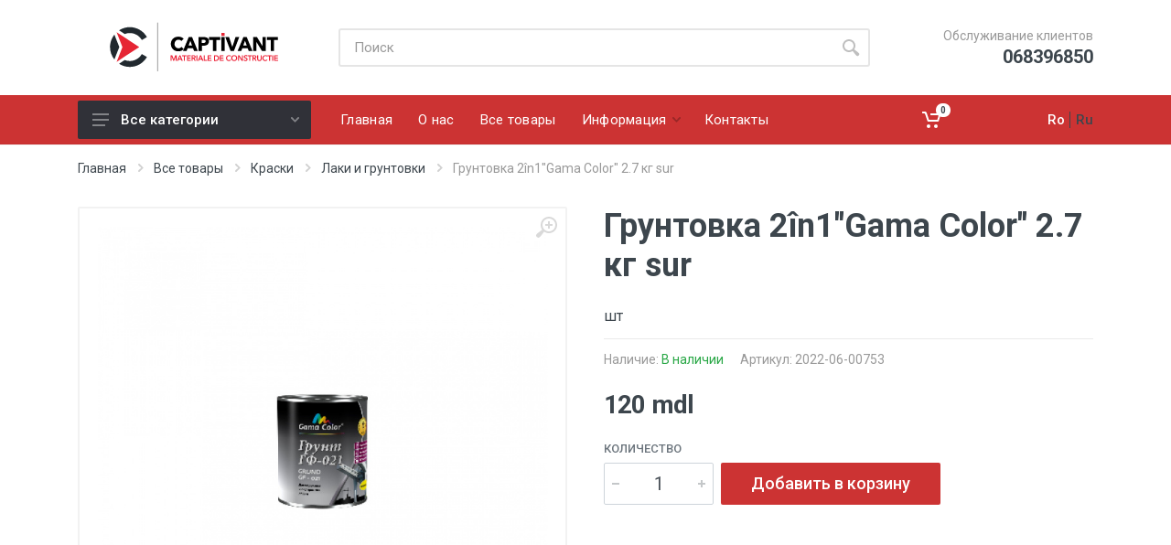

--- FILE ---
content_type: text/html; charset=UTF-8
request_url: https://captivant.md/kategorii/kraski/laki-i-gruntovki/gruntovka-2in1gama-color-27-kg-sur.html
body_size: 8373
content:
<!DOCTYPE html>
<html lang="ru">
<head>
    <meta charset="UTF-8">
    <title>Грунтовка 2în1"Gama Color" 2.7 кг sur</title>
    <base href="https://captivant.md/" >
    <meta name="viewport" content="width=device-width, initial-scale=1">
    <meta http-equiv="X-UA-Compatible" content="IE=edge">
    <meta name="format-detection" content="telephone=no">
    <link rel="icon" type="image/png" href="/favicon.ico">
    <link rel=""apple-touch-icon"" sizes=""180x180"" href=""/apple-touch-icon.png"">
    <link rel=""icon"" type=""image/png"" sizes=""32x32"" href=""/favicon-32x32.png"">
    <link rel=""icon"" type=""image/png"" sizes=""16x16"" href=""/favicon-16x16.png"">
    <link rel=""manifest"" href=""/site.webmanifest"">
    <link rel=""mask-icon"" href=""/safari-pinned-tab.svg"" color=""#d91d1d"">
    <meta name=""msapplication-TileColor"" content=""#ffffff"">
    <meta name=""theme-color"" content=""#ffffff"">
    <link rel="stylesheet" href="https://fonts.googleapis.com/css?family=Roboto:400,400i,500,500i,700,700i">
    <link rel="stylesheet" href="/assets/template/vendor/bootstrap/css/bootstrap.min.css">
    <link rel="stylesheet" href="/assets/template/vendor/owl-carousel/assets/owl.carousel.min.css">
    <link rel="stylesheet" href="/assets/template/vendor/photoswipe/photoswipe.css">
    <link rel="stylesheet" href="/assets/template/vendor/photoswipe/default-skin/default-skin.css">
    <link rel="stylesheet" href="/assets/template/vendor/select2/css/select2.min.css">
    <link rel="stylesheet" href="/assets/template/css/style.ltr.css">
    <link rel="stylesheet" href="/assets/template/vendor/fontawesome/css/all.min.css">
    <link rel="stylesheet" href="/assets/template/fonts/stroyka/stroyka.css">
    <link rel="stylesheet" href="/assets/template/css/custom.css?v=010620221226">
<link rel="stylesheet" href="/assets/components/minishop2/css/web/default.css?v=57fe2bbf03" type="text/css" />
<link rel="stylesheet" href="/assets/components/minishop2/css/web/lib/jquery.jgrowl.min.css" type="text/css" />
<script>miniShop2Config = {"close_all_message":"ms2_message_close_all","cssUrl":"\/assets\/components\/minishop2\/css\/web\/","jsUrl":"\/assets\/components\/minishop2\/js\/web\/","actionUrl":"\/assets\/components\/minishop2\/action.php","ctx":"web","price_format":[2,"."," "],"price_format_no_zeros":true,"weight_format":[3,"."," "],"weight_format_no_zeros":true};</script>
<link rel="stylesheet" href="/assets/components/msearch2/css/web/default.css" type="text/css" />

	<script type="text/javascript">
		if (typeof mse2Config == "undefined") {mse2Config = {"cssUrl":"\/assets\/components\/msearch2\/css\/web\/","jsUrl":"\/assets\/components\/msearch2\/js\/web\/","actionUrl":"\/assets\/components\/msearch2\/action.php"};}
		if (typeof mse2FormConfig == "undefined") {mse2FormConfig = {};}
		mse2FormConfig["48af44df2d62cba5365fe5df8a373a026eb040be"] = {"autocomplete":"results","queryVar":"query","minQuery":3,"pageId":7};
	</script>
</head>

<body>

<div class="site">

    <!-- mobile site__header -->
<header class="site__header d-lg-none">
    <!-- data-sticky-mode - one of [pullToShow, alwaysOnTop] -->
    <div class="mobile-header mobile-header--sticky" data-sticky-mode="pullToShow">
        <div class="mobile-header__panel">
            <div class="container">
                <div class="mobile-header__body">
                    <button class="mobile-header__menu-button">
                        <svg width="18px" height="14px">
                            <use xlink:href="/assets/template/images/sprite.svg#menu-18x14"></use>
                        </svg>
                    </button>
                    <a class="mobile-header__logo" href="https://captivant.md/">
                        <!-- mobile-logo -->
                        <img src="/assets/template/images/logo-w.svg" />
                        <!-- mobile-logo / end -->
                    </a>
                    <div class="search search--location--mobile-header mobile-header__search">
                        <div class="search__body">
                            <form data-key="48af44df2d62cba5365fe5df8a373a026eb040be" class="search__form msearch2" action="rezultaty-poiska.html" id="mse2_form" method="post">
    <input class="search__input" name="query" placeholder="Поиск" aria-label="Site search" type="text" autocomplete="off">
    <button class="search__button search__button--type--submit" type="submit">
        <svg width="20px" height="20px">
            <use xlink:href="/assets/template/images/sprite.svg#search-20"></use>
        </svg>
    </button>
    <div class="search__border"></div>
</form>                            <div class="search__suggestions suggestions suggestions--location--mobile-header"></div>
                        </div>
                    </div>
                    <div class="mobile-header__indicators">
                        <div class="indicator indicator--mobile-search indicator--mobile d-md-none">
                            <button class="indicator__button">
                                    <span class="indicator__area">
                                        <svg width="20px" height="20px">
                                            <use xlink:href="/assets/template/images/sprite.svg#search-20"></use>
                                        </svg>
                                    </span>
                            </button>
                        </div>
                        <div class="indicator indicator--mobile">
                            <a href="korzina.html" class="indicator__button msMiniCart">
    <span class="indicator__area">
        <svg width="20px" height="20px">
            <use xlink:href="/assets/template/images/sprite.svg#cart-20"></use>
        </svg>
        <span class="indicator__value ms2_total_count">0</span>
    </span>
</a>                        </div>
                    </div>
                </div>
            </div>
        </div>
    </div>
</header>
<!-- mobile site__header / end -->
<!-- desktop site__header -->
<header class="site__header d-lg-block d-none">
    <div class="site-header">
        <div class="site-header__middle container">
            <div class="site-header__logo">
                <a href="https://captivant.md/">
                    <!-- logo -->
                    <img src="/assets/template/images/logo.svg" />
                    <!-- logo / end -->
                </a>
            </div>
            <div class="site-header__search">
                <div class="search search--location--header ">
                    <div class="search__body">
                        <form data-key="48af44df2d62cba5365fe5df8a373a026eb040be" class="search__form msearch2" action="rezultaty-poiska.html" id="mse2_form" method="post">
    <input class="search__input" name="query" placeholder="Поиск" aria-label="Site search" type="text" autocomplete="off">
    <button class="search__button search__button--type--submit" type="submit">
        <svg width="20px" height="20px">
            <use xlink:href="/assets/template/images/sprite.svg#search-20"></use>
        </svg>
    </button>
    <div class="search__border"></div>
</form>                        <div class="search__suggestions suggestions suggestions--location--header"></div>
                    </div>
                </div>
            </div>
            <div class="site-header__phone">
                <div class="site-header__phone-title">Обслуживание клиентов</div>
                <div class="site-header__phone-number"><a href="tel:068396850">068396850</a></div>
            </div>
        </div>
        <div class="site-header__nav-panel">
            <!-- data-sticky-mode - one of [pullToShow, alwaysOnTop] -->
            <div class="nav-panel nav-panel--sticky" data-sticky-mode="pullToShow">
                <div class="nav-panel__container container">
                    <div class="nav-panel__row">
                        <div class="nav-panel__departments">
                            <!-- .departments -->
                            <div class="departments " data-departments-fixed-by="">
                                <div class="departments__body">
                                    <div class="departments__links-wrapper">
                                        <div class="departments__submenus-container"></div>
                                        <ul class="departments__links">

                                                                                        
                                                <li class="departments__item">
                                                    <a class="departments__item-link" href="kategorii/stroymaterialy/">
                                                        Стройматериалы                                                        <svg class="departments__item-arrow" width="6px" height="9px">
                                                            <use xlink:href="/assets/template/images/sprite.svg#arrow-rounded-right-6x9"></use>
                                                        </svg>
                                                    </a>
                                                    <div class="departments__submenu departments__submenu--type--megamenu departments__submenu--size--sm">
                                                        <!-- .megamenu -->
                                                        <div class="megamenu  megamenu--departments ">
                                                            <div class="megamenu__body">
                                                                <div class="row">
                                                                    <div class="col-12">
                                                                        <ul class="megamenu__links megamenu__links--level--0">
                                                                            <li class="megamenu__item  megamenu__item--with-submenu ">
                                                                                <a href="kategorii/stroymaterialy/">Стройматериалы</a>
                                                                                <ul class="megamenu__links megamenu__links--level--1">
                                                                                                                                                                            <li class="megamenu__item"><a href="kategorii/stroymaterialy/kirpich-brikston/">Кирпич Brikston</a></li>
                                                                                                                                                                            <li class="megamenu__item"><a href="kategorii/stroymaterialy/bloki-bca/">Блоки BCA</a></li>
                                                                                                                                                                            <li class="megamenu__item"><a href="kategorii/stroymaterialy/kirpichi/">Кирпичи</a></li>
                                                                                                                                                                            <li class="megamenu__item"><a href="kategorii/stroymaterialy/fortan/">Фортан</a></li>
                                                                                                                                                                            <li class="megamenu__item"><a href="kategorii/stroymaterialy/cuie-pentru-constructii-12mm20mm.html">Cuie pentru construcții 1,2mm*20mm</a></li>
                                                                                                                                                                    </ul>
                                                                            </li>
                                                                        </ul>
                                                                    </div>
                                                                </div>
                                                            </div>
                                                        </div>
                                                        <!-- .megamenu / end -->
                                                    </div>
                                                </li>

                                            
                                                <li class="departments__item">
                                                    <a class="departments__item-link" href="kategorii/drevesnye-izdeliya/">
                                                        Древесные изделия                                                        <svg class="departments__item-arrow" width="6px" height="9px">
                                                            <use xlink:href="/assets/template/images/sprite.svg#arrow-rounded-right-6x9"></use>
                                                        </svg>
                                                    </a>
                                                    <div class="departments__submenu departments__submenu--type--megamenu departments__submenu--size--sm">
                                                        <!-- .megamenu -->
                                                        <div class="megamenu  megamenu--departments ">
                                                            <div class="megamenu__body">
                                                                <div class="row">
                                                                    <div class="col-12">
                                                                        <ul class="megamenu__links megamenu__links--level--0">
                                                                            <li class="megamenu__item  megamenu__item--with-submenu ">
                                                                                <a href="kategorii/drevesnye-izdeliya/">Древесные изделия</a>
                                                                                <ul class="megamenu__links megamenu__links--level--1">
                                                                                                                                                                            <li class="megamenu__item"><a href="kategorii/drevesnye-izdeliya/fanera-laminirovannaya/">Фанера ламинированная</a></li>
                                                                                                                                                                            <li class="megamenu__item"><a href="kategorii/drevesnye-izdeliya/fanera-kleennaya/">Фанера клеенная</a></li>
                                                                                                                                                                            <li class="megamenu__item"><a href="kategorii/drevesnye-izdeliya/dvp-dsp/">ДВП, ДСП</a></li>
                                                                                                                                                                            <li class="megamenu__item"><a href="kategorii/drevesnye-izdeliya/osb/">OSB</a></li>
                                                                                                                                                                            <li class="megamenu__item"><a href="kategorii/drevesnye-izdeliya/fanera-4mm-iiiv-15251525.html">Фанера 4мм II/IV 1525*1525</a></li>
                                                                                                                                                                            <li class="megamenu__item"><a href="kategorii/drevesnye-izdeliya/fanera-4mm-iviv-15251525.html">Фанера 4мм IV/IV 1525*1525</a></li>
                                                                                                                                                                            <li class="megamenu__item"><a href="kategorii/drevesnye-izdeliya/fanera-65mm-iiiv-15251525.html">Фанера 6,5мм II/IV 1525*1525</a></li>
                                                                                                                                                                            <li class="megamenu__item"><a href="kategorii/drevesnye-izdeliya/fanera-65mm-iviv-15251525.html">Фанера 6,5мм IV/IV 1525*1525</a></li>
                                                                                                                                                                            <li class="megamenu__item"><a href="kategorii/drevesnye-izdeliya/fanera-8mm-iiiv-15251525.html">Фанера 8мм II/IV 1525*1525</a></li>
                                                                                                                                                                            <li class="megamenu__item"><a href="kategorii/drevesnye-izdeliya/fanera-8mm-iviv-15251525.html">Фанера 8мм IV/IV 1525*1525</a></li>
                                                                                                                                                                            <li class="megamenu__item"><a href="kategorii/drevesnye-izdeliya/fanera-10mm-iiiv-15251525.html">Фанера 10мм II/IV 1525*1525</a></li>
                                                                                                                                                                            <li class="megamenu__item"><a href="kategorii/drevesnye-izdeliya/fanera-10mm-iviv-15251525.html">Фанера 10мм IV/IV 1525*1525</a></li>
                                                                                                                                                                            <li class="megamenu__item"><a href="kategorii/drevesnye-izdeliya/fanera-12mm-iiiiv-15251525.html">Фанера 12мм III/IV 1525*1525</a></li>
                                                                                                                                                                            <li class="megamenu__item"><a href="kategorii/drevesnye-izdeliya/fanera-15mm-iiiiv-15251525.html">Фанера 15мм III/IV 1525*1525</a></li>
                                                                                                                                                                            <li class="megamenu__item"><a href="kategorii/drevesnye-izdeliya/fanera-18mm-iiiiv-15251525.html">Фанера 18мм III/IV 1525*1525</a></li>
                                                                                                                                                                            <li class="megamenu__item"><a href="kategorii/drevesnye-izdeliya/fanera-21mm-iiiiv-15251525.html">Фанера 21мм III/IV 1525*1525</a></li>
                                                                                                                                                                    </ul>
                                                                            </li>
                                                                        </ul>
                                                                    </div>
                                                                </div>
                                                            </div>
                                                        </div>
                                                        <!-- .megamenu / end -->
                                                    </div>
                                                </li>

                                            
                                                <li class="departments__item">
                                                    <a class="departments__item-link" href="kategorii/gipsokarton/">
                                                        Гипсокартон                                                        <svg class="departments__item-arrow" width="6px" height="9px">
                                                            <use xlink:href="/assets/template/images/sprite.svg#arrow-rounded-right-6x9"></use>
                                                        </svg>
                                                    </a>
                                                    <div class="departments__submenu departments__submenu--type--megamenu departments__submenu--size--sm">
                                                        <!-- .megamenu -->
                                                        <div class="megamenu  megamenu--departments ">
                                                            <div class="megamenu__body">
                                                                <div class="row">
                                                                    <div class="col-12">
                                                                        <ul class="megamenu__links megamenu__links--level--0">
                                                                            <li class="megamenu__item  megamenu__item--with-submenu ">
                                                                                <a href="kategorii/gipsokarton/">Гипсокартон</a>
                                                                                <ul class="megamenu__links megamenu__links--level--1">
                                                                                                                                                                            <li class="megamenu__item"><a href="kategorii/gipsokarton/gipsokarton-i-profili/">Гипсокартон и профили</a></li>
                                                                                                                                                                    </ul>
                                                                            </li>
                                                                        </ul>
                                                                    </div>
                                                                </div>
                                                            </div>
                                                        </div>
                                                        <!-- .megamenu / end -->
                                                    </div>
                                                </li>

                                            
                                                <li class="departments__item">
                                                    <a class="departments__item-link" href="kategorii/izolyatsionnye-materialy/">
                                                        Изоляционные материалы                                                        <svg class="departments__item-arrow" width="6px" height="9px">
                                                            <use xlink:href="/assets/template/images/sprite.svg#arrow-rounded-right-6x9"></use>
                                                        </svg>
                                                    </a>
                                                    <div class="departments__submenu departments__submenu--type--megamenu departments__submenu--size--sm">
                                                        <!-- .megamenu -->
                                                        <div class="megamenu  megamenu--departments ">
                                                            <div class="megamenu__body">
                                                                <div class="row">
                                                                    <div class="col-12">
                                                                        <ul class="megamenu__links megamenu__links--level--0">
                                                                            <li class="megamenu__item  megamenu__item--with-submenu ">
                                                                                <a href="kategorii/izolyatsionnye-materialy/">Изоляционные материалы</a>
                                                                                <ul class="megamenu__links megamenu__links--level--1">
                                                                                                                                                                            <li class="megamenu__item"><a href="kategorii/izolyatsionnye-materialy/mineralnaya-vata/">Минеральная вата</a></li>
                                                                                                                                                                            <li class="megamenu__item"><a href="kategorii/izolyatsionnye-materialy/dyubelya-dlya-termoizolyatsii/">Дюбеля для термоизоляции</a></li>
                                                                                                                                                                            <li class="megamenu__item"><a href="kategorii/izolyatsionnye-materialy/izolyatsionnye-plenki-i-membrany/">Изоляционные плёнки и мембраны</a></li>
                                                                                                                                                                            <li class="megamenu__item"><a href="kategorii/izolyatsionnye-materialy/linokrom-i-ruberoid/">Линокром и Рубероид</a></li>
                                                                                                                                                                            <li class="megamenu__item"><a href="kategorii/izolyatsionnye-materialy/plenka-polietilenovaya/">Плёнка полиэтиленовая</a></li>
                                                                                                                                                                    </ul>
                                                                            </li>
                                                                        </ul>
                                                                    </div>
                                                                </div>
                                                            </div>
                                                        </div>
                                                        <!-- .megamenu / end -->
                                                    </div>
                                                </li>

                                            
                                                <li class="departments__item">
                                                    <a class="departments__item-link" href="kategorii/krepezhnye-elementy/">
                                                        Крепёжные элементы                                                        <svg class="departments__item-arrow" width="6px" height="9px">
                                                            <use xlink:href="/assets/template/images/sprite.svg#arrow-rounded-right-6x9"></use>
                                                        </svg>
                                                    </a>
                                                    <div class="departments__submenu departments__submenu--type--megamenu departments__submenu--size--sm">
                                                        <!-- .megamenu -->
                                                        <div class="megamenu  megamenu--departments ">
                                                            <div class="megamenu__body">
                                                                <div class="row">
                                                                    <div class="col-12">
                                                                        <ul class="megamenu__links megamenu__links--level--0">
                                                                            <li class="megamenu__item  megamenu__item--with-submenu ">
                                                                                <a href="kategorii/krepezhnye-elementy/">Крепёжные элементы</a>
                                                                                <ul class="megamenu__links megamenu__links--level--1">
                                                                                                                                                                            <li class="megamenu__item"><a href="kategorii/krepezhnye-elementy/gvozdi/">Гвозди</a></li>
                                                                                                                                                                            <li class="megamenu__item"><a href="kategorii/krepezhnye-elementy/dyubel/">Дюбель</a></li>
                                                                                                                                                                            <li class="megamenu__item"><a href="kategorii/krepezhnye-elementy/shurupy-samorezy-sverla/">Шурупы, саморезы, свёрла</a></li>
                                                                                                                                                                            <li class="megamenu__item"><a href="kategorii/krepezhnye-elementy/provoloka/">Проволока</a></li>
                                                                                                                                                                            <li class="megamenu__item"><a href="kategorii/krepezhnye-elementy/setka/">Сетка</a></li>
                                                                                                                                                                    </ul>
                                                                            </li>
                                                                        </ul>
                                                                    </div>
                                                                </div>
                                                            </div>
                                                        </div>
                                                        <!-- .megamenu / end -->
                                                    </div>
                                                </li>

                                            
                                                <li class="departments__item">
                                                    <a class="departments__item-link" href="kategorii/svarochnye-elementy-i-diski/">
                                                        Сварочные элементы и диски                                                        <svg class="departments__item-arrow" width="6px" height="9px">
                                                            <use xlink:href="/assets/template/images/sprite.svg#arrow-rounded-right-6x9"></use>
                                                        </svg>
                                                    </a>
                                                    <div class="departments__submenu departments__submenu--type--megamenu departments__submenu--size--sm">
                                                        <!-- .megamenu -->
                                                        <div class="megamenu  megamenu--departments ">
                                                            <div class="megamenu__body">
                                                                <div class="row">
                                                                    <div class="col-12">
                                                                        <ul class="megamenu__links megamenu__links--level--0">
                                                                            <li class="megamenu__item  megamenu__item--with-submenu ">
                                                                                <a href="kategorii/svarochnye-elementy-i-diski/">Сварочные элементы и диски</a>
                                                                                <ul class="megamenu__links megamenu__links--level--1">
                                                                                                                                                                            <li class="megamenu__item"><a href="kategorii/svarochnye-elementy-i-diski/elektrody/">Электроды</a></li>
                                                                                                                                                                            <li class="megamenu__item"><a href="kategorii/svarochnye-elementy-i-diski/svarochnaya-provoloka/">Сварочная проволока</a></li>
                                                                                                                                                                            <li class="megamenu__item"><a href="kategorii/svarochnye-elementy-i-diski/disk-i-nazhdachka/">Диск и наждачка</a></li>
                                                                                                                                                                    </ul>
                                                                            </li>
                                                                        </ul>
                                                                    </div>
                                                                </div>
                                                            </div>
                                                        </div>
                                                        <!-- .megamenu / end -->
                                                    </div>
                                                </li>

                                            
                                                <li class="departments__item">
                                                    <a class="departments__item-link" href="kategorii/hoz-tovary-i-spets-odezhda/">
                                                        Хоз товары и спец одежда                                                        <svg class="departments__item-arrow" width="6px" height="9px">
                                                            <use xlink:href="/assets/template/images/sprite.svg#arrow-rounded-right-6x9"></use>
                                                        </svg>
                                                    </a>
                                                    <div class="departments__submenu departments__submenu--type--megamenu departments__submenu--size--sm">
                                                        <!-- .megamenu -->
                                                        <div class="megamenu  megamenu--departments ">
                                                            <div class="megamenu__body">
                                                                <div class="row">
                                                                    <div class="col-12">
                                                                        <ul class="megamenu__links megamenu__links--level--0">
                                                                            <li class="megamenu__item  megamenu__item--with-submenu ">
                                                                                <a href="kategorii/hoz-tovary-i-spets-odezhda/">Хоз товары и спец одежда</a>
                                                                                <ul class="megamenu__links megamenu__links--level--1">
                                                                                                                                                                            <li class="megamenu__item"><a href="kategorii/hoz-tovary-i-spets-odezhda/vedra-i-tazy/">Вёдра и тазы</a></li>
                                                                                                                                                                            <li class="megamenu__item"><a href="kategorii/hoz-tovary-i-spets-odezhda/lopaty-i-cherenki/">Лопаты и черенки</a></li>
                                                                                                                                                                            <li class="megamenu__item"><a href="kategorii/hoz-tovary-i-spets-odezhda/ekipirovka/">Экипировка</a></li>
                                                                                                                                                                            <li class="megamenu__item"><a href="kategorii/hoz-tovary-i-spets-odezhda/tachki-i-betonomeshalki/">Тачки и бетономешалки</a></li>
                                                                                                                                                                            <li class="megamenu__item"><a href="kategorii/hoz-tovary-i-spets-odezhda/lestnitsy/">Лестницы</a></li>
                                                                                                                                                                            <li class="megamenu__item"><a href="kategorii/hoz-tovary-i-spets-odezhda/drugoe/">Другое</a></li>
                                                                                                                                                                    </ul>
                                                                            </li>
                                                                        </ul>
                                                                    </div>
                                                                </div>
                                                            </div>
                                                        </div>
                                                        <!-- .megamenu / end -->
                                                    </div>
                                                </li>

                                            
                                                <li class="departments__item">
                                                    <a class="departments__item-link" href="kategorii/otdelochnye-materialy/">
                                                        Отделочные материалы                                                        <svg class="departments__item-arrow" width="6px" height="9px">
                                                            <use xlink:href="/assets/template/images/sprite.svg#arrow-rounded-right-6x9"></use>
                                                        </svg>
                                                    </a>
                                                    <div class="departments__submenu departments__submenu--type--megamenu departments__submenu--size--sm">
                                                        <!-- .megamenu -->
                                                        <div class="megamenu  megamenu--departments ">
                                                            <div class="megamenu__body">
                                                                <div class="row">
                                                                    <div class="col-12">
                                                                        <ul class="megamenu__links megamenu__links--level--0">
                                                                            <li class="megamenu__item  megamenu__item--with-submenu ">
                                                                                <a href="kategorii/otdelochnye-materialy/">Отделочные материалы</a>
                                                                                <ul class="megamenu__links megamenu__links--level--1">
                                                                                                                                                                            <li class="megamenu__item"><a href="kategorii/otdelochnye-materialy/gipsokarton/">Гипсокартон</a></li>
                                                                                                                                                                            <li class="megamenu__item"><a href="kategorii/otdelochnye-materialy/suhie-smesi/">Сухие смеси</a></li>
                                                                                                                                                                            <li class="megamenu__item"><a href="kategorii/otdelochnye-materialy/shtukaturki/">Штукатурки</a></li>
                                                                                                                                                                            <li class="megamenu__item"><a href="kategorii/otdelochnye-materialy/gruntovki/">Грунтовки</a></li>
                                                                                                                                                                            <li class="megamenu__item"><a href="kategorii/otdelochnye-materialy/kley/">Клей</a></li>
                                                                                                                                                                            <li class="megamenu__item"><a href="kategorii/otdelochnye-materialy/malyarnaya-setka/">Малярная сетка</a></li>
                                                                                                                                                                    </ul>
                                                                            </li>
                                                                        </ul>
                                                                    </div>
                                                                </div>
                                                            </div>
                                                        </div>
                                                        <!-- .megamenu / end -->
                                                    </div>
                                                </li>

                                            
                                                <li class="departments__item">
                                                    <a class="departments__item-link" href="kategorii/instrumenty/">
                                                        Инструменты                                                        <svg class="departments__item-arrow" width="6px" height="9px">
                                                            <use xlink:href="/assets/template/images/sprite.svg#arrow-rounded-right-6x9"></use>
                                                        </svg>
                                                    </a>
                                                    <div class="departments__submenu departments__submenu--type--megamenu departments__submenu--size--sm">
                                                        <!-- .megamenu -->
                                                        <div class="megamenu  megamenu--departments ">
                                                            <div class="megamenu__body">
                                                                <div class="row">
                                                                    <div class="col-12">
                                                                        <ul class="megamenu__links megamenu__links--level--0">
                                                                            <li class="megamenu__item  megamenu__item--with-submenu ">
                                                                                <a href="kategorii/instrumenty/">Инструменты</a>
                                                                                <ul class="megamenu__links megamenu__links--level--1">
                                                                                                                                                                            <li class="megamenu__item"><a href="kategorii/instrumenty/izmeritelnye-instrumenty/">Измерительные инструменты</a></li>
                                                                                                                                                                            <li class="megamenu__item"><a href="kategorii/instrumenty/malyarnyy-instrument/">Малярный инструмент</a></li>
                                                                                                                                                                            <li class="megamenu__item"><a href="kategorii/instrumenty/molotki-i-pily/">Молотки и пилы</a></li>
                                                                                                                                                                            <li class="megamenu__item"><a href="kategorii/instrumenty/stroitelnyy-instrument/">Строительный инструмент</a></li>
                                                                                                                                                                            <li class="megamenu__item"><a href="kategorii/instrumenty/rashodnye-materialy/">Расходные материалы</a></li>
                                                                                                                                                                    </ul>
                                                                            </li>
                                                                        </ul>
                                                                    </div>
                                                                </div>
                                                            </div>
                                                        </div>
                                                        <!-- .megamenu / end -->
                                                    </div>
                                                </li>

                                            
                                                <li class="departments__item">
                                                    <a class="departments__item-link" href="kategorii/kraski/">
                                                        Краски                                                        <svg class="departments__item-arrow" width="6px" height="9px">
                                                            <use xlink:href="/assets/template/images/sprite.svg#arrow-rounded-right-6x9"></use>
                                                        </svg>
                                                    </a>
                                                    <div class="departments__submenu departments__submenu--type--megamenu departments__submenu--size--sm">
                                                        <!-- .megamenu -->
                                                        <div class="megamenu  megamenu--departments ">
                                                            <div class="megamenu__body">
                                                                <div class="row">
                                                                    <div class="col-12">
                                                                        <ul class="megamenu__links megamenu__links--level--0">
                                                                            <li class="megamenu__item  megamenu__item--with-submenu ">
                                                                                <a href="kategorii/kraski/">Краски</a>
                                                                                <ul class="megamenu__links megamenu__links--level--1">
                                                                                                                                                                            <li class="megamenu__item"><a href="kategorii/kraski/laki-i-gruntovki/">Лаки и грунтовки</a></li>
                                                                                                                                                                            <li class="megamenu__item"><a href="kategorii/kraski/nezamerzayka/">Незамерзайка</a></li>
                                                                                                                                                                            <li class="megamenu__item"><a href="kategorii/kraski/raspylitel-dlya-kraski/">Распылитель для краски</a></li>
                                                                                                                                                                    </ul>
                                                                            </li>
                                                                        </ul>
                                                                    </div>
                                                                </div>
                                                            </div>
                                                        </div>
                                                        <!-- .megamenu / end -->
                                                    </div>
                                                </li>

                                            
                                                <li class="departments__item">
                                                    <a class="departments__item-link" href="kategorii/placa-de-sticla-de-magneziu-sml-2500mm1200mm10mm.html">
                                                        Стекломагневый лист 2500mm*1200mm*10mm                                                        <svg class="departments__item-arrow" width="6px" height="9px">
                                                            <use xlink:href="/assets/template/images/sprite.svg#arrow-rounded-right-6x9"></use>
                                                        </svg>
                                                    </a>
                                                    <div class="departments__submenu departments__submenu--type--megamenu departments__submenu--size--sm">
                                                        <!-- .megamenu -->
                                                        <div class="megamenu  megamenu--departments ">
                                                            <div class="megamenu__body">
                                                                <div class="row">
                                                                    <div class="col-12">
                                                                        <ul class="megamenu__links megamenu__links--level--0">
                                                                            <li class="megamenu__item  megamenu__item--with-submenu ">
                                                                                <a href="kategorii/placa-de-sticla-de-magneziu-sml-2500mm1200mm10mm.html">Стекломагневый лист 2500mm*1200mm*10mm</a>
                                                                                <ul class="megamenu__links megamenu__links--level--1">
                                                                                                                                                                    </ul>
                                                                            </li>
                                                                        </ul>
                                                                    </div>
                                                                </div>
                                                            </div>
                                                        </div>
                                                        <!-- .megamenu / end -->
                                                    </div>
                                                </li>

                                            
                                        </ul>
                                    </div>
                                </div>
                                <button class="departments__button">
                                    <svg class="departments__button-icon" width="18px" height="14px">
                                        <use xlink:href="/assets/template/images/sprite.svg#menu-18x14"></use>
                                    </svg>
                                    Все категории                                    <svg class="departments__button-arrow" width="9px" height="6px">
                                        <use xlink:href="/assets/template/images/sprite.svg#arrow-rounded-down-9x6"></use>
                                    </svg>
                                </button>
                            </div>
                            <!-- .departments / end -->
                        </div>
                        <!-- .nav-links -->
                        <div class="nav-panel__nav-links nav-links">
                            <ul class="nav-links__list">
                                                                                                                                        <li class="nav-links__item ">
                                        <a class="nav-links__item-link " href="index.html">
                                            <div class="nav-links__item-body">
                                                Главная                                                                                            </div>
                                        </a>
                                                                            </li>
                                                                                                        <li class="nav-links__item ">
                                        <a class="nav-links__item-link " href="o-nas.html">
                                            <div class="nav-links__item-body">
                                                О нас                                                                                            </div>
                                        </a>
                                                                            </li>
                                                                                                        <li class="nav-links__item ">
                                        <a class="nav-links__item-link " href="kategorii/">
                                            <div class="nav-links__item-body">
                                                Все товары                                                                                            </div>
                                        </a>
                                                                            </li>
                                                                                                        <li class="nav-links__item nav-links__item--has-submenu">
                                        <a class="nav-links__item-link not_event" href="informatsiya/">
                                            <div class="nav-links__item-body">
                                                Информация                                                                                                    <svg class="nav-links__item-arrow" width="9px" height="6px">
                                                        <use xlink:href="/assets/template/images/sprite.svg#arrow-rounded-down-9x6"></use>
                                                    </svg>
                                                                                            </div>
                                        </a>
                                                                                    <div class="nav-links__submenu nav-links__submenu--type--menu">
                                                <!-- .menu -->
                                                <div class="menu menu--layout--classic ">
                                                    <div class="menu__submenus-container"></div>
                                                    <ul class="menu__list">
                                                                                                                    <li class="menu__item">
                                                                <!-- This is a synthetic element that allows to adjust the vertical offset of the submenu using CSS. -->
                                                                <div class="menu__item-submenu-offset"></div>
                                                                <a class="menu__item-link" href="informatsiya/politika-konfidentsialnosti.html">
                                                                    Политика конфиденциальности                                                                </a>
                                                            </li>
                                                                                                                    <li class="menu__item">
                                                                <!-- This is a synthetic element that allows to adjust the vertical offset of the submenu using CSS. -->
                                                                <div class="menu__item-submenu-offset"></div>
                                                                <a class="menu__item-link" href="informatsiya/polzovatelskoe-soglashenie.html">
                                                                    Пользовательское соглашение                                                                </a>
                                                            </li>
                                                                                                                    <li class="menu__item">
                                                                <!-- This is a synthetic element that allows to adjust the vertical offset of the submenu using CSS. -->
                                                                <div class="menu__item-submenu-offset"></div>
                                                                <a class="menu__item-link" href="informatsiya/usloviya-dostavki.html">
                                                                    Условия доставки                                                                </a>
                                                            </li>
                                                                                                                    <li class="menu__item">
                                                                <!-- This is a synthetic element that allows to adjust the vertical offset of the submenu using CSS. -->
                                                                <div class="menu__item-submenu-offset"></div>
                                                                <a class="menu__item-link" href="informatsiya/vozvrat.html">
                                                                    Возврат                                                                </a>
                                                            </li>
                                                                                                                    <li class="menu__item">
                                                                <!-- This is a synthetic element that allows to adjust the vertical offset of the submenu using CSS. -->
                                                                <div class="menu__item-submenu-offset"></div>
                                                                <a class="menu__item-link" href="informatsiya/usloviya-oplaty.html">
                                                                    Условия оплаты                                                                </a>
                                                            </li>
                                                                                                                    <li class="menu__item">
                                                                <!-- This is a synthetic element that allows to adjust the vertical offset of the submenu using CSS. -->
                                                                <div class="menu__item-submenu-offset"></div>
                                                                <a class="menu__item-link" href="informatsiya/nashi-rekvizity.html">
                                                                    Наши реквизиты                                                                </a>
                                                            </li>
                                                                                                            </ul>
                                                </div>
                                                <!-- .menu / end -->
                                            </div>
                                                                            </li>
                                                                                                        <li class="nav-links__item ">
                                        <a class="nav-links__item-link " href="kontakty.html">
                                            <div class="nav-links__item-body">
                                                Контакты                                                                                            </div>
                                        </a>
                                                                            </li>
                                                            </ul>
                        </div>
                        <!-- .nav-links / end -->
                        <div class="nav-panel__indicators">
                            <div class="indicator">
                                <a href="korzina.html" class="indicator__button msMiniCart">
    <span class="indicator__area">
        <svg width="20px" height="20px">
            <use xlink:href="/assets/template/images/sprite.svg#cart-20"></use>
        </svg>
        <span class="indicator__value ms2_total_count">0</span>
    </span>
</a>                            </div>
                            <div class="indicator indicator--lang">
                                <ul class="c-lang c-lang--desctop">
                                    <li ><a href="https://captivant.md/ro/kategorii/kraski/laki-i-gruntovki/grund-2in1gama-color-27-kg-sur.html" class="ro ">ro</a></li>
<li ><a href="https://captivant.md/kategorii/kraski/laki-i-gruntovki/gruntovka-2in1gama-color-27-kg-sur.html" class="ru  active">ru</a></li>                                </ul>
                            </div>
                        </div>
                    </div>
                </div>
            </div>
        </div>
    </div>
</header>
<!-- desktop site__header / end -->
    <div class="site__body">
        

    <div class="page-header">
    <div class="page-header__container container">
        <div class="page-header__breadcrumb">
            <nav aria-label="breadcrumb">
                <ol class="breadcrumb"><li class="breadcrumb-item"><a href="/">Главная</a>
                                        <svg class="breadcrumb-arrow" width="6px" height="9px">
                                            <use xlink:href="/assets/template/images/sprite.svg#arrow-rounded-right-6x9"></use>
                                        </svg></li>
<li class="breadcrumb-item"><a href="kategorii/">Все товары</a>
                                        <svg class="breadcrumb-arrow" width="6px" height="9px">
                                            <use xlink:href="/assets/template/images/sprite.svg#arrow-rounded-right-6x9"></use>
                                        </svg></li>
<li class="breadcrumb-item"><a href="kategorii/kraski/">Краски</a>
                                        <svg class="breadcrumb-arrow" width="6px" height="9px">
                                            <use xlink:href="/assets/template/images/sprite.svg#arrow-rounded-right-6x9"></use>
                                        </svg></li>
<li class="breadcrumb-item"><a href="kategorii/kraski/laki-i-gruntovki/">Лаки и грунтовки</a>
                                        <svg class="breadcrumb-arrow" width="6px" height="9px">
                                            <use xlink:href="/assets/template/images/sprite.svg#arrow-rounded-right-6x9"></use>
                                        </svg></li>
<li class="breadcrumb-item active" aria-current="page">Грунтовка 2în1"Gama Color" 2.7 кг sur</li></ol>            </nav>
        </div>
    </div>
</div>    <div class="block">
        <div class="container">
            <div id="msProduct" class="product product--layout--standard" data-layout="standard">
                <form class="ms2_form w-100" method="post">
                    <div class="product__content" >
                        <input type="hidden" name="id" value="956"/>
                        <!-- .product__gallery -->
                        <div class="product__gallery">
                            <div class="product-gallery">
                                <div id="msGallery">

    <div class="product-gallery__featured">
        <div class="product-gallery__zoom">
            <svg width="24px" height="24px">
                <use xlink:href="/assets/template/images/sprite.svg#zoom-in-24"></use>
            </svg>
        </div>
        <div class="owl-carousel" id="product-image">
                                                <div class="product-image product-image--location--gallery">
                        <a href="/assets/images/products/956/big/image344.jpg" data-width="700" data-height="700" class="product-image__body" target="_blank">
                            <img class="product-image__img" src="/assets/images/products/956/big/image344.jpg" alt="">
                        </a>
                    </div>
                                
        </div>
    </div>
        <div class="product-gallery__carousel">
        <div class="owl-carousel" id="product-carousel">
                            <a href="/assets/images/products/956/small/image344.jpg" class="product-image product-gallery__carousel-item">
                    <div class="product-image__body">
                        <img class="product-image__img product-gallery__carousel-image" src="/assets/images/products/956/small/image344.jpg" alt="">
                    </div>
                </a>
                    </div>
    </div>
    </div>                            </div>
                        </div>
                        <!-- .product__gallery / end -->
                        <!-- .product__info -->
                        <div class="product__info">
                            <div class="product__wishlist-compare">
                                <button type="button" class="btn btn-sm btn-light btn-svg-icon" data-toggle="tooltip" data-placement="right" title="Wishlist">
                                    <svg width="16px" height="16px">
                                        <use xlink:href="/assets/template/images/sprite.svg#wishlist-16"></use>
                                    </svg>
                                </button>
                                <button type="button" class="btn btn-sm btn-light btn-svg-icon" data-toggle="tooltip" data-placement="right" title="Compare">
                                    <svg width="16px" height="16px">
                                        <use xlink:href="/assets/template/images/sprite.svg#compare-16"></use>
                                    </svg>
                                </button>
                            </div>
                            <h1 class="product__name">Грунтовка 2în1"Gama Color" 2.7 кг sur</h1>
                            <div class="product__description">
                                шт                            </div>
                            <ul class="product__meta">
                                <li class="product__meta-availability">
                                    Наличие:
                                                                            <span class="text-success">
                                        В наличии                                        </span>
                                                                        </li>
                                                                <li>Артикул: 2022-06-00753</li></ul>                        </div>
                        <!-- .product__info / end -->
                        <!-- .product__sidebar -->
                        <div class="product__sidebar">
                            <div class="product__availability">
                                Наличие: <span class="text-success">1</span>
                            </div>
                            <div class="product__prices">
                                                                    120 mdl
                                                            </div>
                            <!-- .product__options -->
                            <div class="product__options">
                                <div class="form-group product__option">
                                    <label class="product__option-label" for="product-quantity">Количество</label>
                                    <div class="product__actions">
                                        <div class="product__actions-item">
                                            <div class="input-number product__quantity">
                                                <input id="product-quantity" id="product_price" name="count" class="input-number__input form-control form-control-lg" type="number" min="1" value="1">
                                                <div class="input-number__add"></div>
                                                <div class="input-number__sub"></div>
                                            </div>
                                        </div>
                                        <div class="product__actions-item product__actions-item--addtocart">
                                            <button class="cr-btn" name="ms2_action" value="cart/add">Добавить в корзину</button>
                                        </div>
                                    </div>
                                </div>
                            </div>
                            <!-- .product__options / end -->
                        </div>
                        <!-- .product__end -->
                    </div>
                </form>

            </div>
                    </div>
    </div>
    <!-- .block-products-carousel -->
    

    <!-- .block-products-carousel / end -->


    </div>

    <!-- site__footer -->
<footer class="site__footer">
    <div class="site-footer">
        <div class="container">
            <div class="site-footer__widgets">
                <div class="row">
                    <div class="col-12 col-md-6 col-lg-4">
                        <div class="site-footer__widget footer-contacts">
                            <h5 class="footer-contacts__title">Наши контакты</h5>
                            <div class="footer-contacts__text">
                                Наша компания является официальным дилером многих международных, крупнейших компаний строительных материалов в мире.                            </div>
                            <ul class="footer-contacts__contacts">
                                <li><i class="footer-contacts__icon fas fa-globe-americas"></i> Офис/склад: мун. Кишинёв, ул. Узинелор, 14</li>
                                <li><i class="footer-contacts__icon far fa-envelope"></i> <a href="mailto:rscaptivant@yahoo.com">rscaptivant@yahoo.com</a></li>
                                <li><i class="footer-contacts__icon fas fa-mobile-alt"></i> <a href="tel:069 271 852">069 271 852</a>,
                                    <a href="tel:022 471 716">022 471 716</a></li>
                                <li><i class="footer-contacts__icon far fa-clock"></i> Пн-Пт 08:00 - 18:00</li>
                            </ul>
                        </div>
                    </div>
                    <div class="col-12 col-md-3 col-lg-2">
                        <div class="site-footer__widget footer-links">
                            <h5 class="footer-links__title">Информация</h5>
                            <ul class="footer-links__list">
                                                                                                    <li class="footer-links__item"><a href="index.html" class="footer-links__link">Главная</a></li>
                                                                    <li class="footer-links__item"><a href="o-nas.html" class="footer-links__link">О компании</a></li>
                                                                    <li class="footer-links__item"><a href="kategorii/" class="footer-links__link">Все товары</a></li>
                                                                    <li class="footer-links__item"><a href="informatsiya/" class="footer-links__link">Информация</a></li>
                                                                    <li class="footer-links__item"><a href="kontakty.html" class="footer-links__link">Контакты</a></li>
                                                        </div>
                    </div>
                    <div class="col-6 col-md-3 col-lg-2 d-none d-lg-block d-md-block"></div>
                    <div class="col-12 col-md-12 col-lg-4">
                        <div class="site-footer__widget footer-newsletter">
                            <h5 class="footer-newsletter__title">Мы в соц сетях</h5>
                            <!-- social-links -->
                            <div class="social-links footer-newsletter__social-links social-links--shape--circle">
                                <ul class="social-links__list">
                                                                            <li class="social-links__item">
                                            <a class="social-links__link social-links__link--type--facebook" href="#" target="_blank">
                                                <i class="fab fa-facebook-f"></i>
                                            </a>
                                        </li>
                                                                                                                                                    <li class="social-links__item">
                                            <a class="social-links__link social-links__link--type--instagram" href="#" target="_blank">
                                                <i class="fab fa-instagram"></i>
                                            </a>
                                        </li>
                                                                    </ul>
                            </div>
                            <!-- social-links / end -->
                        </div>
                    </div>
                </div>
            </div>
            <div class="site-footer__bottom">
                <div class="site-footer__copyright">
                    <!-- copyright -->
                    Все права защищены © 2026                    <!-- copyright / end -->
                </div>
                <div class="site-footer__payments">
                    <ul class="payments-list">
                        <li>
                            <img src="/assets/template/images/payments-icon/applepay.svg" alt="">
                        </li>
                        <li>
                            <img src="/assets/template/images/payments-icon/visa.svg" alt="">
                        </li>
                        <li>
                            <img src="/assets/template/images/payments-icon/mastercard.svg" alt="">
                        </li>
                    </ul>
                </div>
            </div>
        </div>
        <div class="totop">
            <div class="totop__body">
                <div class="totop__start"></div>
                <div class="totop__container container"></div>
                <div class="totop__end">
                    <button type="button" class="totop__button">
                        <svg width="13px" height="8px">
                            <use xlink:href="/assets/template/images/sprite.svg#arrow-rounded-up-13x8"></use>
                        </svg>
                    </button>
                </div>
            </div>
        </div>
    </div>
</footer>
<!-- site__footer / end -->
</div>

<!-- mobilemenu -->
<div class="mobilemenu">
    <div class="mobilemenu__backdrop"></div>
    <div class="mobilemenu__body">
        <div class="mobilemenu__header">
            <div class="mobilemenu__title">Menu</div>
            <button type="button" class="mobilemenu__close">
                <svg width="20px" height="20px">
                    <use xlink:href="/assets/template/images/sprite.svg#cross-20"></use>
                </svg>
            </button>
        </div>
        <div class="mobilemenu__content">
            <ul class="mobile-links mobile-links--level--0" data-collapse data-collapse-opened-class="mobile-links__item--open">
                                                                        <li class="mobile-links__item" data-collapse-item>
                        <div class="mobile-links__item-title">
                            <a href="/"  class="mobile-links__item-link ">Главная</a>
                                                    </div>
                        <div class="mobile-links__item-sub-links" data-collapse-content>
                            <ul class="mobile-links mobile-links--level--1">
                                
                            </ul>
                        </div>
                    </li>
                                                        <li class="mobile-links__item" data-collapse-item>
                        <div class="mobile-links__item-title">
                            <a href="o-nas.html"  class="mobile-links__item-link ">О нас</a>
                                                    </div>
                        <div class="mobile-links__item-sub-links" data-collapse-content>
                            <ul class="mobile-links mobile-links--level--1">
                                
                            </ul>
                        </div>
                    </li>
                                                        <li class="mobile-links__item" data-collapse-item>
                        <div class="mobile-links__item-title">
                            <a href="kategorii/"  class="mobile-links__item-link ">Все товары</a>
                                                            <button class="mobile-links__item-toggle" type="button" data-collapse-trigger>
                                    <svg class="mobile-links__item-arrow" width="12px" height="7px">
                                        <use xlink:href="/assets/template/images/sprite.svg#arrow-rounded-down-12x7"></use>
                                    </svg>
                                </button>
                                                    </div>
                        <div class="mobile-links__item-sub-links" data-collapse-content>
                            <ul class="mobile-links mobile-links--level--1">
                                                                    <li class="mobile-links__item" data-collapse-item>
                                        <div class="mobile-links__item-title">
                                            <a href="kategorii/stroymaterialy/" class="mobile-links__item-link">Стройматериалы</a>
                                        </div>
                                    </li>
                                                                    <li class="mobile-links__item" data-collapse-item>
                                        <div class="mobile-links__item-title">
                                            <a href="kategorii/drevesnye-izdeliya/" class="mobile-links__item-link">Древесные изделия</a>
                                        </div>
                                    </li>
                                                                    <li class="mobile-links__item" data-collapse-item>
                                        <div class="mobile-links__item-title">
                                            <a href="kategorii/gipsokarton/" class="mobile-links__item-link">Гипсокартон</a>
                                        </div>
                                    </li>
                                                                    <li class="mobile-links__item" data-collapse-item>
                                        <div class="mobile-links__item-title">
                                            <a href="kategorii/izolyatsionnye-materialy/" class="mobile-links__item-link">Изоляционные материалы</a>
                                        </div>
                                    </li>
                                                                    <li class="mobile-links__item" data-collapse-item>
                                        <div class="mobile-links__item-title">
                                            <a href="kategorii/krepezhnye-elementy/" class="mobile-links__item-link">Крепёжные элементы</a>
                                        </div>
                                    </li>
                                                                    <li class="mobile-links__item" data-collapse-item>
                                        <div class="mobile-links__item-title">
                                            <a href="kategorii/svarochnye-elementy-i-diski/" class="mobile-links__item-link">Сварочные элементы и диски</a>
                                        </div>
                                    </li>
                                                                    <li class="mobile-links__item" data-collapse-item>
                                        <div class="mobile-links__item-title">
                                            <a href="kategorii/hoz-tovary-i-spets-odezhda/" class="mobile-links__item-link">Хоз товары и спец одежда</a>
                                        </div>
                                    </li>
                                                                    <li class="mobile-links__item" data-collapse-item>
                                        <div class="mobile-links__item-title">
                                            <a href="kategorii/otdelochnye-materialy/" class="mobile-links__item-link">Отделочные материалы</a>
                                        </div>
                                    </li>
                                                                    <li class="mobile-links__item" data-collapse-item>
                                        <div class="mobile-links__item-title">
                                            <a href="kategorii/instrumenty/" class="mobile-links__item-link">Инструменты</a>
                                        </div>
                                    </li>
                                                                    <li class="mobile-links__item" data-collapse-item>
                                        <div class="mobile-links__item-title">
                                            <a href="kategorii/kraski/" class="mobile-links__item-link">Краски</a>
                                        </div>
                                    </li>
                                                                    <li class="mobile-links__item" data-collapse-item>
                                        <div class="mobile-links__item-title">
                                            <a href="kategorii/placa-de-sticla-de-magneziu-sml-2500mm1200mm10mm.html" class="mobile-links__item-link">Стекломагневый лист 2500mm*1200mm*10mm</a>
                                        </div>
                                    </li>
                                
                            </ul>
                        </div>
                    </li>
                                                        <li class="mobile-links__item" data-collapse-item>
                        <div class="mobile-links__item-title">
                            <a href="informatsiya/"  class="mobile-links__item-link not_event">Информация</a>
                                                            <button class="mobile-links__item-toggle" type="button" data-collapse-trigger>
                                    <svg class="mobile-links__item-arrow" width="12px" height="7px">
                                        <use xlink:href="/assets/template/images/sprite.svg#arrow-rounded-down-12x7"></use>
                                    </svg>
                                </button>
                                                    </div>
                        <div class="mobile-links__item-sub-links" data-collapse-content>
                            <ul class="mobile-links mobile-links--level--1">
                                                                    <li class="mobile-links__item" data-collapse-item>
                                        <div class="mobile-links__item-title">
                                            <a href="informatsiya/politika-konfidentsialnosti.html" class="mobile-links__item-link">Политика конфиденциальности</a>
                                        </div>
                                    </li>
                                                                    <li class="mobile-links__item" data-collapse-item>
                                        <div class="mobile-links__item-title">
                                            <a href="informatsiya/polzovatelskoe-soglashenie.html" class="mobile-links__item-link">Пользовательское соглашение</a>
                                        </div>
                                    </li>
                                                                    <li class="mobile-links__item" data-collapse-item>
                                        <div class="mobile-links__item-title">
                                            <a href="informatsiya/usloviya-dostavki.html" class="mobile-links__item-link">Условия доставки</a>
                                        </div>
                                    </li>
                                                                    <li class="mobile-links__item" data-collapse-item>
                                        <div class="mobile-links__item-title">
                                            <a href="informatsiya/vozvrat.html" class="mobile-links__item-link">Возврат</a>
                                        </div>
                                    </li>
                                                                    <li class="mobile-links__item" data-collapse-item>
                                        <div class="mobile-links__item-title">
                                            <a href="informatsiya/usloviya-oplaty.html" class="mobile-links__item-link">Условия оплаты</a>
                                        </div>
                                    </li>
                                                                    <li class="mobile-links__item" data-collapse-item>
                                        <div class="mobile-links__item-title">
                                            <a href="informatsiya/nashi-rekvizity.html" class="mobile-links__item-link">Наши реквизиты</a>
                                        </div>
                                    </li>
                                
                            </ul>
                        </div>
                    </li>
                                                        <li class="mobile-links__item" data-collapse-item>
                        <div class="mobile-links__item-title">
                            <a href="kontakty.html"  class="mobile-links__item-link ">Контакты</a>
                                                    </div>
                        <div class="mobile-links__item-sub-links" data-collapse-content>
                            <ul class="mobile-links mobile-links--level--1">
                                
                            </ul>
                        </div>
                    </li>
                            </ul>
            <ul class="c-lang">
                <li ><a href="https://captivant.md/ro/kategorii/kraski/laki-i-gruntovki/grund-2in1gama-color-27-kg-sur.html" class="ro ">ro</a></li>
<li ><a href="https://captivant.md/kategorii/kraski/laki-i-gruntovki/gruntovka-2in1gama-color-27-kg-sur.html" class="ru  active">ru</a></li>            </ul>
        </div>
    </div>
</div>
<!-- mobilemenu / end -->
<div class="pswp" tabindex="-1" role="dialog" aria-hidden="true">
    <div class="pswp__bg"></div>
    <div class="pswp__scroll-wrap">
        <div class="pswp__container">
            <div class="pswp__item"></div>
            <div class="pswp__item"></div>
            <div class="pswp__item"></div>
        </div>
        <div class="pswp__ui pswp__ui--hidden">
            <div class="pswp__top-bar">
                <div class="pswp__counter"></div>
                <button class="pswp__button pswp__button--close" title="Close (Esc)"></button>
                <!--<button class="pswp__button pswp__button&#45;&#45;share" title="Share"></button>-->
                <button class="pswp__button pswp__button--fs" title="Toggle fullscreen"></button>
                <button class="pswp__button pswp__button--zoom" title="Zoom in/out"></button>
                <div class="pswp__preloader">
                    <div class="pswp__preloader__icn">
                        <div class="pswp__preloader__cut">
                            <div class="pswp__preloader__donut"></div>
                        </div>
                    </div>
                </div>
            </div>
            <div class="pswp__share-modal pswp__share-modal--hidden pswp__single-tap">
                <div class="pswp__share-tooltip"></div>
            </div>
            <button class="pswp__button pswp__button--arrow--left" title="Previous (arrow left)"></button>
            <button class="pswp__button pswp__button--arrow--right" title="Next (arrow right)"></button>
            <div class="pswp__caption">
                <div class="pswp__caption__center"></div>
            </div>
        </div>
    </div>
</div>
<!-- js -->
<script src="/assets/template/vendor/jquery/jquery.min.js"></script>
<script src="/assets/template/vendor/bootstrap/js/bootstrap.bundle.min.js"></script>
<script src="/assets/template/vendor/owl-carousel/owl.carousel.min.js"></script>
<script src="/assets/template/vendor/nouislider/nouislider.min.js"></script>
<script src="/assets/template/vendor/photoswipe/photoswipe.min.js"></script>
<script src="/assets/template/vendor/photoswipe/photoswipe-ui-default.min.js"></script>
<script src="/assets/template/vendor/select2/js/select2.min.js"></script>
<script src="/assets/template/js/number.js"></script>
<script src="/assets/template/js/main.js"></script>
<script src="/assets/template/js/header.js"></script>
<script src="/assets/template/vendor/svg4everybody/svg4everybody.min.js"></script>
<script src="/assets/template/js/custom.js"></script>
<script>
    svg4everybody();
</script>
<script src="/assets/components/minishop2/js/web/default.js?v=57fe2bbf03"></script>
<script src="/assets/components/minishop2/js/web/lib/jquery.jgrowl.min.js"></script>
<script src="/assets/components/minishop2/js/web/message_settings.js"></script>
<script src="/assets/components/msearch2/js/web/default.js"></script>

	<script type="text/javascript">
		if ($("form.msearch2").length) {
			mSearch2.Form.initialize("form.msearch2");
		}
	</script>
</body>

</html>

--- FILE ---
content_type: text/css
request_url: https://captivant.md/assets/template/css/custom.css?v=010620221226
body_size: 1112
content:
button:focus{
    outline: none!important;
}

.payments-list{
    display: flex;
    padding: 0;
    margin: 0;
    align-items: center;
}

.payments-list li {
    list-style-type: none;
    margin-left: 15px;
}

.payments-list li:first-child{
    margin-left: 0;
}

.payments-list li img {
    display: block;
    width: 30px;
}

.indicator--lang{
    margin-left: 80px;
    display: flex;
    align-items: center;
}

.c-lang{
    display: flex;
    padding: 0 0 0 20px;
    margin: 15px 0 0 0;
}

.c-lang li {
    list-style-type: none;
    padding: 0;
    margin-right: 24px;
    position: relative;
}

.c-lang li::before{
    content: '';
    display: block;
    width: 1px;
    height: 20px;
    background: #3D464D;
    position: absolute;
    right: -12px;
    top: 50%;
    transform: translateY(-50%);
}

.c-lang li:last-child{
    margin-right: 0;
}

.c-lang li:last-child::before{
    display: none;
}

.c-lang li a {
    font-size: 15px;
    line-height: 15px;
    color: #859BA6;
    font-weight: 500;
    text-transform: capitalize;
}

.c-lang li a.active{
    color: #3D464D;
}

.c-lang--desctop{
    margin-top: 0;
}

.c-lang--desctop li{
    margin-right: 12px;
}

.c-lang--desctop li::before{
    right: -6px;
    height: 18px;
}

.c-lang--desctop li a {
    color: #fff;
}

#msMiniCart.full .not_empty, .msMiniCart.full .not_empty,
#msMiniCart .empty, .msMiniCart .empty{
    display: flex!important;
}

.btn--c-large{
    max-width: 538px;
    height: 75px;
    display: flex;
    align-items: center;
    justify-content: center;
    font-size: 28px;
    line-height: 28px;
    font-weight: 400;
    width: 100%;
}

#deliveries h4,
#payments h4{
    font-weight: 500;
    margin-bottom: 25px;
}

.cr-custom-checkbox input{
    position: absolute;
    -webkit-appearance: none;
    -moz-appearance: none;
    appearance: none;
    border: none;
    z-index: 1;
}

.cr-custom-checkbox span{
    display: flex;
    align-items: center;
    font-weight: 400;
    font-size: 16px;
    line-height: 16px;
    color: #3D464D;
    position: relative;
    cursor: pointer;
}

.cr-custom-checkbox span::before{
    display: block;
    content: '';
    width: 14px;
    height: 14px;
    border-radius: 100%;
    border: 2px solid #c5c8ca;
    margin-right: 13px;
}

.cr-custom-checkbox span::after{
    display: none;
    content: '';
    width: 8px;
    height: 8px;
    background: #3D464D;
    border-radius: 100%;
    position: absolute;
    top: 4px;
    left: 3px;
}

.cr-custom-checkbox input:checked + span::after{
    display: block;
}

.cr-custom-input{
    width: 100%;
    border: 2px solid #c5c8ca;
    background: #fff;
    font-size: 17px;
    line-height: 20px;
    padding: 0 29px;
    height: 57px;
    border-radius: 0;
    display: flex;
    align-items: center;
    color: #999;
}

.cr-custom-input:focus{
    font-weight: normal;
    color: #999;
    box-shadow: none;
    border-color: #cc3333;
    text-shadow: none;
}

.cr-custom-input::placeholder{
    color: #999;
}

.cr-custom-textarea{
    resize: none;
    height: 138px!important;
    padding: 19px 29px;
    color: #999;
    width: 100%;
    border: 2px solid #c5c8ca;
    display: block;
}


.cr-custom-textarea:focus{
    font-weight: normal;
    color: #999;
    box-shadow: none;
    border-color: #cc3333;
    text-shadow: none;
}

.cr-custom-textarea::placeholder{
    color: #999;
}

.cr-card--top{
    margin-top: -14px;
}

.cr-card{
    padding-top: 14px;
    padding-left: 40px;
    padding-right: 40px;
}

.cr-card-title{
    font-weight: 500;
    font-size: 25px;
    line-height: 25px;
    margin-bottom: 25px;
}

.card-body__item-wrap{
    display: flex;
    justify-content: space-between;
    align-items: center;
    margin-bottom: 17px;
    padding-bottom: 5px;
    border-bottom: 1px solid #c5c8ca;
    font-size: 16px;
    line-height: 16px;
    color: #3d464d;
}

.card-body__item-wrap:last-child{
    margin-bottom: 0;
    border: none;
}

.cr-checkbox-list{
    margin-bottom: 60px;
    display: flex;
    flex-direction: column;
}

.cr-checkbox-list__item{
    margin-bottom: 17px;
}

.cr-checkbox-list__item:last-child{
    margin-bottom: 0;
}

.cr-checkbox-list__item-input{
    position: absolute;
    -webkit-appearance: none;
    -moz-appearance: none;
    appearance: none;
    border: none;
    z-index: 1;
}

.cr-checkbox-list__item span {
    position: relative;
    display: flex;
    align-items: center;
    font-weight: 400;
    font-size: 17px;
    line-height: 17px;
    color: #3D464D;
    cursor: pointer;
}

.cr-checkbox-list__item span::before{
    content: '';
    display: block;
    border: 2px solid #C5C8CA;
    width: 22px;
    height: 22px;
    margin-right: 15px;
}

.cr-checkbox-list__item span::after{
    content: '';
    display: none;
    position: absolute;
    width: 18px;
    height: 18px;
    background: #cc3333;
    left: 2px;
    top: 2px;
}

.cr-checkbox-list__item-input:checked + span::after{
    display: block;
}

.not_event{
    pointer-events: none;
}

.text-red{
    color: red;
}

.cr-checkbox-list__item-input.error + span{
    color: red;
}

.site-header__logo img {
    width: 196px;
    display: block;
}

.mobile-header__logo img {
    width: 120px;
    display: block;
}

.site-header__phone-number a{
    color: #3d464d;
}

.btn-primary:focus-within {
    background: #dc3545;
}

.cr-btn{
    background: #cc3333;
    color: #fff;
    fill: #fff;
    font-size: 1.125rem;
    height: calc(2.75rem + 2px);
    padding: 0.8125rem 2rem;
    line-height: 1;
    font-weight: 500;
    border-radius: 2px;
    -webkit-transition: all 0.1s ease-in-out;
    transition: all 0.1s ease-in-out;
    border: 1px solid transparent;
    display: inline-block;
    text-align: center;
    vertical-align: middle;
}

.cr-btn:hover{
    border-color: #3d464d;
    background: #3d464d;
}

button.cr-btn:focus,
button.cr-btn:active{
    outline: none!important;
    background: #cc3333!important;
    box-shadow: none!important;
    -webkit-box-shadow: none!important;
}

@media(max-width: 1024px){
    .cr-card {
        padding-left: 10px;
        padding-right: 10px;
    }
}

@media(max-width: 767px) {
    .payments-list{
        justify-content: center;
    }

    .cr-btn:hover{
        border-color: #cc3333;
        background: #cc3333;
    }
}

--- FILE ---
content_type: application/javascript
request_url: https://captivant.md/assets/template/js/custom.js
body_size: 166
content:
$(document).on('af_complete', function(event, response) {
    response.message='';
    var form = response.form;
    var redirect = form.data('redirect');
    if (form.attr('id') === 'contact-callback')  {
        window.location.href = redirect
    }
});

document.addEventListener('DOMContentLoaded', function() {

    const delivery = document.querySelectorAll('input[name=delivery]');
    const not_delivery_address = document.querySelectorAll('.not_delivery_1');
    let delivery_text = document.querySelector('.delivery_text');

    delivery.forEach((item, index)=>{
        item.addEventListener('click', ()=>{
            delivery_text.innerHTML = delivery[index].dataset.name
            if(item.getAttribute('id') !== 'delivery_1'){
                not_delivery_address.forEach((item)=>{
                    item.disabled = true;
                })
            }else{
                not_delivery_address.forEach((item)=>{
                    item.disabled = false;
                })
            }
        })
    })

    const btn_order = document.querySelector('.ms2_link');
    const order_check =document.querySelectorAll('input[name=check]');

    btn_order.addEventListener('click', ()=>{
        order_check.forEach((item)=>{
            console.log(item)
            if(item.checked === false){
                item.classList.add('error');
            }
        })
    })


});

--- FILE ---
content_type: image/svg+xml
request_url: https://captivant.md/assets/template/images/logo-w.svg
body_size: 2183
content:
<?xml version="1.0" encoding="utf-8"?>
<!-- Generator: Adobe Illustrator 24.1.2, SVG Export Plug-In . SVG Version: 6.00 Build 0)  -->
<svg version="1.1" id="Слой_1" xmlns="http://www.w3.org/2000/svg" xmlns:xlink="http://www.w3.org/1999/xlink" x="0px" y="0px"
	 viewBox="0 0 500.2 166.7" style="enable-background:new 0 0 500.2 166.7;" xml:space="preserve">
<style type="text/css">
	.st0{fill:#FFFFFF;}
</style>
<g id="Слой_2_1_">
	<g id="Layer_1">
		<path class="st0" d="M68.6,121.1c-4.9,0-9.7-0.9-14.2-2.7l-15.8,10.3c25.6,16.6,59.8,9.2,76.4-16.4c0.5-0.8,1-1.5,1.4-2.3
			l-14.2-8.2C95.3,113.7,82.5,121.1,68.6,121.1"/>
		<polygon class="st0" points="31.8,41.2 48,82.3 31.8,123.5 57.4,106.8 95,82.3 57.4,57.9 		"/>
		<path class="st0" d="M68.6,43.5c13.9,0,26.7,7.4,33.6,19.4l14.2-8.2c-15.2-26.4-49-35.4-75.4-20.1c-0.8,0.5-1.6,0.9-2.3,1.4
			l15.8,10.2C59,44.4,63.8,43.5,68.6,43.5"/>
		<path class="st0" d="M25.6,116.9l7.5-19l6.2-15.6l-6.2-15.5l-7.5-19C9.4,68,9.4,96.7,25.6,116.9"/>
	</g>
</g>
<g>
	<path class="st0" d="M219,87.8c-3.7,4.3-8.7,6.4-15,6.4c-6,0-11-1.9-14.9-5.7c-3.9-3.8-5.9-8.7-5.9-14.7c0-6.1,2-11,6-14.7
		s9-5.6,15-5.6c2.8,0,5.5,0.5,8.2,1.5c2.6,1,4.7,2.4,6.3,4.2l-6.3,6.3c-0.8-1.2-2-2.1-3.4-2.7c-1.4-0.6-2.9-0.9-4.5-0.9
		c-3.2,0-5.9,1.1-8,3.4c-2.1,2.2-3.1,5.1-3.1,8.5c0,3.5,1,6.4,3.1,8.6c2,2.2,4.7,3.3,7.9,3.3c3.6,0,6.3-1.3,8.2-3.9L219,87.8z"/>
	<path class="st0" d="M258.3,93.2h-10.4l-3-7.6h-15l-2.8,7.6h-10.2l16.2-38.7h9.1L258.3,93.2z M242.3,78.1l-4.8-13.3l-4.9,13.3
		H242.3z"/>
	<path class="st0" d="M289.5,66.4c0,2.8-0.7,5.2-2.2,7.1s-3.3,3.2-5.5,4c-2.2,0.7-4.7,1.1-7.6,1.1h-4.6v14.6h-9.4V54.5h14.2
		c4.6,0,8.3,0.9,11,2.8C288.1,59.2,289.5,62.2,289.5,66.4z M280.2,66.4c0-3-2.2-4.4-6.6-4.4h-4.1v9.1h3.9
		C277.9,71.1,280.2,69.6,280.2,66.4z"/>
	<path class="st0" d="M321,62.5h-11v30.7h-9.4V62.5h-10.9v-8H321V62.5z"/>
	<path class="st0" d="M333.3,93.2h-9.4V54.5h9.4V93.2z"/>
	<path class="st0" d="M374,54.5l-14.9,38.7h-9.4L335,54.5h10.5l9,27.5h0.2l8.9-27.5H374z"/>
	<path class="st0" d="M410.8,93.2h-10.4l-3-7.6h-15l-2.8,7.6h-10.2l16.2-38.7h9.1L410.8,93.2z M394.9,78.1L390,64.8l-4.9,13.3
		C385.1,78.1,394.9,78.1,394.9,78.1z"/>
	<path class="st0" d="M447.9,93.2h-10.6l-15.6-25.3h-0.2l0.2,25.3h-9.1V54.5h10.7l15.5,25.3h0.2l-0.2-25.3h9.1V93.2z"/>
	<path class="st0" d="M482,62.5h-10.9v30.7h-9.4V62.5h-10.9v-8H482V62.5z"/>
</g>
<g>
	<path class="st0" d="M182.7,120.8v-15.6h4.3l4.1,11.1h0.1l4-11.1h4.4v15.6h-2.8v-12.5l0,0l-4.7,12.5H190l-4.7-12.5l0,0v12.5H182.7z
		"/>
	<path class="st0" d="M200.5,120.8l6.8-15.6h2.4l6.7,15.6h-3.2l-1.5-3.6H205l-1.4,3.6H200.5z M206,114.9h4.9l-2.4-6.3L206,114.9z"/>
	<path class="st0" d="M219.3,120.8v-13.2h-4.8v-2.4h12.3v2.4H222v13.2H219.3z"/>
	<path class="st0" d="M228.1,120.8v-15.6h10.3v2.4h-7.6v4h7.2v2.3h-7.2v4.4h8v2.5C238.8,120.8,228.1,120.8,228.1,120.8z"/>
	<path class="st0" d="M241,120.8v-15.6h5.4c1,0,2,0.1,2.8,0.4s1.5,0.8,2.1,1.5s0.8,1.6,0.8,2.6c0,1.1-0.3,2-0.9,2.7
		c-0.6,0.7-1.5,1.2-2.6,1.5l4.2,6.9h-3.3l-3.6-6.6h-2v6.6H241z M243.7,111.9h2.3c2.2,0,3.4-0.8,3.4-2.3c0-0.8-0.3-1.3-0.9-1.6
		c-0.6-0.3-1.3-0.5-2.2-0.5h-2.5v4.4H243.7z"/>
	<path class="st0" d="M254.3,120.8v-15.6h2.8v15.6H254.3z"/>
	<path class="st0" d="M258.1,120.8l6.8-15.6h2.4l6.7,15.6h-3.2l-1.5-3.6h-6.8l-1.4,3.6H258.1z M263.5,114.9h4.9l-2.4-6.3
		L263.5,114.9z"/>
	<path class="st0" d="M275,120.8v-15.6h2.8v13.1h6.6v2.5H275z"/>
	<path class="st0" d="M285.7,120.8v-15.6H296v2.4h-7.6v4h7.2v2.3h-7.2v4.4h8v2.5C296.4,120.8,285.7,120.8,285.7,120.8z"/>
	<path class="st0" d="M303.5,120.8v-15.6h5.5c1.1,0,2.1,0.1,3.1,0.4s1.9,0.7,2.7,1.3s1.5,1.4,2,2.4c0.5,1.1,0.8,2.3,0.8,3.7
		c0,1.3-0.3,2.5-0.8,3.5s-1.2,1.8-2,2.5c-0.8,0.6-1.8,1.1-2.8,1.4s-2,0.5-3.1,0.5h-5.4V120.8z M306.3,118.4h2.3
		c0.6,0,1.2-0.1,1.7-0.2c0.6-0.1,1.1-0.3,1.6-0.5c0.5-0.3,1-0.6,1.4-1s0.7-0.9,0.9-1.5c0.2-0.6,0.4-1.4,0.4-2.2c0-3.6-2-5.4-6.1-5.4
		h-2.3v10.8H306.3z"/>
	<path class="st0" d="M319.8,120.8v-15.6h10.3v2.4h-7.6v4h7.2v2.3h-7.2v4.4h8v2.5C330.5,120.8,319.8,120.8,319.8,120.8z"/>
	<path class="st0" d="M351.1,107.2l-2.1,1.7c-0.4-0.5-0.9-0.9-1.6-1.2c-0.7-0.3-1.3-0.4-2-0.4c-1.6,0-2.9,0.5-3.9,1.6
		s-1.5,2.4-1.5,4.1s0.5,3.1,1.4,4.2c1,1.1,2.2,1.6,3.8,1.6c1.6,0,2.9-0.6,3.8-1.8l2.2,1.6c-1.5,1.8-3.5,2.7-6,2.7
		c-2.4,0-4.4-0.8-6-2.3s-2.3-3.5-2.3-5.9c0-2.5,0.8-4.4,2.4-5.9s3.6-2.2,6.1-2.2c1.1,0,2.2,0.2,3.2,0.6S350.5,106.4,351.1,107.2z"/>
	<path class="st0" d="M351.5,113c0-2.5,0.8-4.4,2.3-5.9c1.6-1.5,3.6-2.2,6-2.2c2.5,0,4.5,0.7,6.1,2.2s2.4,3.5,2.4,5.9
		s-0.8,4.4-2.4,5.9s-3.6,2.3-6.1,2.3c-2.4,0-4.4-0.8-6-2.3C352.3,117.4,351.5,115.4,351.5,113z M354.5,113c0,1.7,0.5,3.1,1.5,4.1
		c1,1.1,2.3,1.6,3.9,1.6s2.9-0.5,3.9-1.6s1.5-2.5,1.5-4.1s-0.5-3-1.5-4.1s-2.3-1.6-3.9-1.6s-2.9,0.5-3.9,1.6S354.5,111.3,354.5,113z
		"/>
	<path class="st0" d="M370.4,120.8v-15.6h3.7l7.3,11.7l0,0v-11.7h2.8v15.6h-3.5l-7.4-12.1l0,0v12.1H370.4z"/>
	<path class="st0" d="M396.8,106.5l-1.8,2c-0.3-0.4-0.7-0.7-1.2-1s-1.1-0.4-1.6-0.4c-0.7,0-1.4,0.2-1.9,0.5
		c-0.6,0.4-0.8,0.9-0.8,1.6c0,0.4,0.1,0.7,0.2,0.9c0.1,0.2,0.3,0.5,0.7,0.7c0.3,0.2,0.6,0.3,0.9,0.4s0.7,0.2,1.2,0.4
		c0.5,0.2,0.9,0.3,1.3,0.4c0.3,0.1,0.7,0.3,1.2,0.6c0.5,0.3,0.8,0.5,1.1,0.8c0.3,0.3,0.5,0.7,0.7,1.2s0.3,1,0.3,1.6
		c0,1.6-0.5,2.8-1.6,3.7c-1.1,0.9-2.4,1.3-4.1,1.3c-1,0-2-0.2-3-0.6s-1.7-0.9-2.3-1.6l2-1.9c0.4,0.5,0.9,0.9,1.5,1.2
		s1.3,0.5,1.9,0.5c0.8,0,1.4-0.2,2-0.6s0.8-1,0.8-1.7c0-0.3,0-0.5-0.1-0.7s-0.2-0.4-0.4-0.6c-0.2-0.2-0.4-0.3-0.5-0.4
		s-0.4-0.2-0.8-0.4c-0.4-0.1-0.6-0.2-0.8-0.3c-0.2-0.1-0.5-0.2-1-0.3c-0.6-0.2-1-0.4-1.4-0.6s-0.8-0.5-1.2-0.8
		c-0.4-0.3-0.7-0.8-1-1.3s-0.3-1.1-0.3-1.8c0-1.5,0.6-2.6,1.7-3.4s2.5-1.2,4-1.2c0.8,0,1.6,0.1,2.5,0.4
		C395.5,105.5,396.2,105.9,396.8,106.5z"/>
	<path class="st0" d="M401.9,120.8v-13.2h-4.8v-2.4h12.3v2.4h-4.8v13.2H401.9z"/>
	<path class="st0" d="M410.7,120.8v-15.6h5.4c1,0,2,0.1,2.8,0.4s1.5,0.8,2.1,1.5s0.8,1.6,0.8,2.6c0,1.1-0.3,2-0.9,2.7
		s-1.5,1.2-2.6,1.5l4.2,6.9h-3.4l-3.6-6.6h-2v6.6H410.7z M413.5,111.9h2.3c2.2,0,3.4-0.8,3.4-2.3c0-0.8-0.3-1.3-0.9-1.6
		c-0.6-0.3-1.3-0.5-2.2-0.5h-2.5L413.5,111.9L413.5,111.9z"/>
	<path class="st0" d="M436.5,105.2v9.9c0,1.9-0.6,3.3-1.8,4.5c-1.2,1.1-2.7,1.7-4.5,1.7s-3.3-0.6-4.5-1.7s-1.8-2.6-1.8-4.5v-9.9h2.8
		v9.8c0,1,0.3,1.9,0.8,2.7s1.4,1.1,2.7,1.1c1.2,0,2.1-0.4,2.7-1.1s0.8-1.6,0.8-2.7v-9.8H436.5z"/>
	<path class="st0" d="M452.6,107.2l-2.1,1.7c-0.4-0.5-0.9-0.9-1.6-1.2c-0.7-0.3-1.3-0.4-2-0.4c-1.6,0-2.9,0.5-3.9,1.6
		s-1.5,2.4-1.5,4.1s0.5,3.1,1.4,4.2c1,1.1,2.2,1.6,3.8,1.6c1.6,0,2.9-0.6,3.8-1.8l2.2,1.6c-1.5,1.8-3.5,2.7-6,2.7
		c-2.4,0-4.4-0.8-6-2.3s-2.3-3.5-2.3-5.9c0-2.5,0.8-4.4,2.4-5.9s3.6-2.2,6.1-2.2c1.1,0,2.2,0.2,3.2,0.6S452,106.4,452.6,107.2z"/>
	<path class="st0" d="M457.1,120.8v-13.2h-4.8v-2.4h12.3v2.4h-4.8v13.2H457.1z"/>
	<path class="st0" d="M465.9,120.8v-15.6h2.8v15.6H465.9z"/>
	<path class="st0" d="M471.6,120.8v-15.6h10.3v2.4h-7.6v4h7.2v2.3h-7.2v4.4h8v2.5C482.3,120.8,471.6,120.8,471.6,120.8z"/>
</g>
<line class="st0" x1="146.3" y1="149.7" x2="146.3" y2="14.5"/>
<path class="st0" d="M324.5,43.3c0,0-0.1,0-0.2,0s-0.2,0-0.2,0v0.8c0,0.2,0,7.4,0,7.6c3,0,6,0,9.1,0c0-2.5,0-5,0-7.5
	c0-0.3,0-0.7,0-1"/>
</svg>


--- FILE ---
content_type: image/svg+xml
request_url: https://captivant.md/assets/template/images/logo.svg
body_size: 2301
content:
<?xml version="1.0" encoding="utf-8"?>
<!-- Generator: Adobe Illustrator 24.1.2, SVG Export Plug-In . SVG Version: 6.00 Build 0)  -->
<svg version="1.1" id="Слой_1" xmlns="http://www.w3.org/2000/svg" xmlns:xlink="http://www.w3.org/1999/xlink" x="0px" y="0px"
	 viewBox="0 0 500.2 166.7" style="enable-background:new 0 0 500.2 166.7;" xml:space="preserve">
<style type="text/css">
	.st0{fill-rule:evenodd;clip-rule:evenodd;fill:#21292F;}
	.st1{fill-rule:evenodd;clip-rule:evenodd;fill:#E62534;}
	.st2{fill:#EC1B30;}
	.st3{stroke:#000000;stroke-miterlimit:10;}
	.st4{fill:#E62534;}
</style>
<g id="Слой_2_1_">
	<g id="Layer_1">
		<path class="st0" d="M68.6,121.1c-4.9,0-9.7-0.9-14.2-2.7l-15.8,10.3c25.6,16.6,59.8,9.2,76.4-16.4c0.5-0.8,1-1.5,1.4-2.3
			l-14.2-8.2C95.3,113.7,82.5,121.1,68.6,121.1"/>
		<polygon class="st1" points="31.8,41.2 48,82.3 31.8,123.5 57.4,106.8 95,82.3 57.4,57.9 		"/>
		<path class="st0" d="M68.6,43.5c13.9,0,26.7,7.4,33.6,19.4l14.2-8.2C101.2,28.3,67.4,19.3,41,34.6c-0.8,0.5-1.6,0.9-2.3,1.4
			l15.8,10.2C59,44.4,63.8,43.5,68.6,43.5"/>
		<path class="st0" d="M25.6,116.9l7.5-19l6.2-15.6l-6.2-15.5l-7.5-19C9.4,68,9.4,96.7,25.6,116.9"/>
	</g>
</g>
<g>
	<path d="M219,87.8c-3.7,4.3-8.7,6.4-15,6.4c-6,0-11-1.9-14.9-5.7c-3.9-3.8-5.9-8.7-5.9-14.7c0-6.1,2-11,6-14.7c4-3.7,9-5.6,15-5.6
		c2.8,0,5.5,0.5,8.2,1.5c2.6,1,4.7,2.4,6.3,4.2l-6.3,6.3c-0.8-1.2-2-2.1-3.4-2.7c-1.4-0.6-2.9-0.9-4.5-0.9c-3.2,0-5.9,1.1-8,3.4
		c-2.1,2.2-3.1,5.1-3.1,8.5c0,3.5,1,6.4,3.1,8.6c2,2.2,4.7,3.3,7.9,3.3c3.6,0,6.3-1.3,8.2-3.9L219,87.8z"/>
	<path d="M258.3,93.2h-10.4l-3-7.6h-15l-2.8,7.6h-10.2l16.2-38.7h9.1L258.3,93.2z M242.3,78.1l-4.8-13.3l-4.9,13.3H242.3z"/>
	<path d="M289.5,66.4c0,2.8-0.7,5.2-2.2,7.1c-1.5,1.9-3.3,3.2-5.5,4c-2.2,0.7-4.7,1.1-7.6,1.1h-4.6v14.6h-9.4V54.5h14.2
		c4.6,0,8.3,0.9,11,2.8C288.1,59.2,289.5,62.2,289.5,66.4z M280.2,66.4c0-3-2.2-4.4-6.6-4.4h-4.1v9.1h3.9
		C277.9,71.1,280.2,69.6,280.2,66.4z"/>
	<path d="M321,62.5H310v30.7h-9.4V62.5h-10.9v-8H321V62.5z"/>
	<path d="M333.3,93.2h-9.4V54.5h9.4V93.2z"/>
	<path d="M374,54.5l-14.9,38.7h-9.4l-14.7-38.7h10.5l9,27.5h0.2l8.9-27.5H374z"/>
	<path d="M410.8,93.2h-10.4l-3-7.6h-15l-2.8,7.6h-10.2l16.2-38.7h9.1L410.8,93.2z M394.9,78.1L390,64.8l-4.9,13.3H394.9z"/>
	<path d="M447.9,93.2h-10.6l-15.6-25.3h-0.2l0.2,25.3h-9.1V54.5h10.7l15.5,25.3h0.2l-0.2-25.3h9.1V93.2z"/>
	<path d="M482,62.5h-10.9v30.7h-9.4V62.5h-10.9v-8H482V62.5z"/>
</g>
<g>
	<path class="st2" d="M182.7,120.8v-15.6h4.3l4.1,11.1h0.1l4-11.1h4.4v15.6h-2.8v-12.5h0l-4.7,12.5H190l-4.7-12.5h0v12.5H182.7z"/>
	<path class="st2" d="M200.5,120.8l6.8-15.6h2.4l6.7,15.6h-3.2l-1.5-3.6H205l-1.4,3.6H200.5z M206,114.9h4.9l-2.4-6.3L206,114.9z"/>
	<path class="st2" d="M219.3,120.8v-13.2h-4.8v-2.4h12.3v2.4H222v13.2H219.3z"/>
	<path class="st2" d="M228.1,120.8v-15.6h10.3v2.4h-7.6v4h7.2v2.3h-7.2v4.4h8v2.5H228.1z"/>
	<path class="st2" d="M241,120.8v-15.6h5.4c1,0,2,0.1,2.8,0.4c0.8,0.3,1.5,0.8,2.1,1.5c0.6,0.7,0.8,1.6,0.8,2.6c0,1.1-0.3,2-0.9,2.7
		c-0.6,0.7-1.5,1.2-2.6,1.5l4.2,6.9h-3.3l-3.6-6.6h-2v6.6H241z M243.7,111.9h2.3c2.2,0,3.4-0.8,3.4-2.3c0-0.8-0.3-1.3-0.9-1.6
		c-0.6-0.3-1.3-0.5-2.2-0.5h-2.5V111.9z"/>
	<path class="st2" d="M254.3,120.8v-15.6h2.8v15.6H254.3z"/>
	<path class="st2" d="M258.1,120.8l6.8-15.6h2.4l6.7,15.6h-3.2l-1.5-3.6h-6.8l-1.4,3.6H258.1z M263.5,114.9h4.9l-2.4-6.3
		L263.5,114.9z"/>
	<path class="st2" d="M275,120.8v-15.6h2.8v13.1h6.6v2.5H275z"/>
	<path class="st2" d="M285.7,120.8v-15.6H296v2.4h-7.6v4h7.2v2.3h-7.2v4.4h8v2.5H285.7z"/>
	<path class="st2" d="M303.5,120.8v-15.6h5.5c1.1,0,2.1,0.1,3.1,0.4c1,0.3,1.9,0.7,2.7,1.3s1.5,1.4,2,2.4c0.5,1.1,0.8,2.3,0.8,3.7
		c0,1.3-0.3,2.5-0.8,3.5c-0.5,1-1.2,1.8-2,2.5c-0.8,0.6-1.8,1.1-2.8,1.4s-2,0.5-3.1,0.5H303.5z M306.3,118.4h2.3
		c0.6,0,1.2-0.1,1.7-0.2c0.6-0.1,1.1-0.3,1.6-0.5c0.5-0.3,1-0.6,1.4-1c0.4-0.4,0.7-0.9,0.9-1.5c0.2-0.6,0.4-1.4,0.4-2.2
		c0-3.6-2-5.4-6.1-5.4h-2.3V118.4z"/>
	<path class="st2" d="M319.8,120.8v-15.6h10.3v2.4h-7.6v4h7.2v2.3h-7.2v4.4h8v2.5H319.8z"/>
	<path class="st2" d="M351.1,107.2l-2.1,1.7c-0.4-0.5-0.9-0.9-1.6-1.2c-0.7-0.3-1.3-0.4-2-0.4c-1.6,0-2.9,0.5-3.9,1.6
		c-1,1.1-1.5,2.4-1.5,4.1c0,1.7,0.5,3.1,1.4,4.2c1,1.1,2.2,1.6,3.8,1.6c1.6,0,2.9-0.6,3.8-1.8l2.2,1.6c-1.5,1.8-3.5,2.7-6,2.7
		c-2.4,0-4.4-0.8-6-2.3c-1.6-1.5-2.3-3.5-2.3-5.9c0-2.5,0.8-4.4,2.4-5.9c1.6-1.5,3.6-2.2,6.1-2.2c1.1,0,2.2,0.2,3.2,0.6
		S350.5,106.4,351.1,107.2z"/>
	<path class="st2" d="M351.5,113c0-2.5,0.8-4.4,2.3-5.9c1.6-1.5,3.6-2.2,6-2.2c2.5,0,4.5,0.7,6.1,2.2c1.6,1.5,2.4,3.5,2.4,5.9
		c0,2.4-0.8,4.4-2.4,5.9c-1.6,1.5-3.6,2.3-6.1,2.3c-2.4,0-4.4-0.8-6-2.3C352.3,117.4,351.5,115.4,351.5,113z M354.5,113
		c0,1.7,0.5,3.1,1.5,4.1c1,1.1,2.3,1.6,3.9,1.6c1.6,0,2.9-0.5,3.9-1.6c1-1.1,1.5-2.5,1.5-4.1c0-1.6-0.5-3-1.5-4.1
		c-1-1.1-2.3-1.6-3.9-1.6c-1.6,0-2.9,0.5-3.9,1.6C355,110,354.5,111.3,354.5,113z"/>
	<path class="st2" d="M370.4,120.8v-15.6h3.7l7.3,11.7h0v-11.7h2.8v15.6h-3.5l-7.4-12.1h0v12.1H370.4z"/>
	<path class="st2" d="M396.8,106.5l-1.8,2c-0.3-0.4-0.7-0.7-1.2-1s-1.1-0.4-1.6-0.4c-0.7,0-1.4,0.2-1.9,0.5
		c-0.6,0.4-0.8,0.9-0.8,1.6c0,0.4,0.1,0.7,0.2,0.9c0.1,0.2,0.3,0.5,0.7,0.7c0.3,0.2,0.6,0.3,0.9,0.4c0.3,0.1,0.7,0.2,1.2,0.4
		c0.5,0.2,0.9,0.3,1.3,0.4c0.3,0.1,0.7,0.3,1.2,0.6c0.5,0.3,0.8,0.5,1.1,0.8c0.3,0.3,0.5,0.7,0.7,1.2c0.2,0.5,0.3,1,0.3,1.6
		c0,1.6-0.5,2.8-1.6,3.7c-1.1,0.9-2.4,1.3-4.1,1.3c-1,0-2-0.2-3-0.6c-1-0.4-1.7-0.9-2.3-1.6l2-1.9c0.4,0.5,0.9,0.9,1.5,1.2
		s1.3,0.5,1.9,0.5c0.8,0,1.4-0.2,2-0.6c0.6-0.4,0.8-1,0.8-1.7c0-0.3,0-0.5-0.1-0.7c-0.1-0.2-0.2-0.4-0.4-0.6
		c-0.2-0.2-0.4-0.3-0.5-0.4c-0.1-0.1-0.4-0.2-0.8-0.4c-0.4-0.1-0.6-0.2-0.8-0.3c-0.2-0.1-0.5-0.2-1-0.3c-0.6-0.2-1-0.4-1.4-0.6
		c-0.4-0.2-0.8-0.5-1.2-0.8c-0.4-0.3-0.7-0.8-1-1.3s-0.3-1.1-0.3-1.8c0-1.5,0.6-2.6,1.7-3.4c1.1-0.8,2.5-1.2,4-1.2
		c0.8,0,1.6,0.1,2.5,0.4C395.5,105.5,396.2,105.9,396.8,106.5z"/>
	<path class="st2" d="M401.9,120.8v-13.2h-4.8v-2.4h12.3v2.4h-4.8v13.2H401.9z"/>
	<path class="st2" d="M410.7,120.8v-15.6h5.4c1,0,2,0.1,2.8,0.4c0.8,0.3,1.5,0.8,2.1,1.5c0.6,0.7,0.8,1.6,0.8,2.6
		c0,1.1-0.3,2-0.9,2.7s-1.5,1.2-2.6,1.5l4.2,6.9h-3.4l-3.6-6.6h-2v6.6H410.7z M413.5,111.9h2.3c2.2,0,3.4-0.8,3.4-2.3
		c0-0.8-0.3-1.3-0.9-1.6c-0.6-0.3-1.3-0.5-2.2-0.5h-2.5V111.9z"/>
	<path class="st2" d="M436.5,105.2v9.9c0,1.9-0.6,3.3-1.8,4.5c-1.2,1.1-2.7,1.7-4.5,1.7c-1.8,0-3.3-0.6-4.5-1.7
		c-1.2-1.1-1.8-2.6-1.8-4.5v-9.9h2.8v9.8c0,1,0.3,1.9,0.8,2.7s1.4,1.1,2.7,1.1c1.2,0,2.1-0.4,2.7-1.1s0.8-1.6,0.8-2.7v-9.8H436.5z"
		/>
	<path class="st2" d="M452.6,107.2l-2.1,1.7c-0.4-0.5-0.9-0.9-1.6-1.2c-0.7-0.3-1.3-0.4-2-0.4c-1.6,0-2.9,0.5-3.9,1.6
		c-1,1.1-1.5,2.4-1.5,4.1c0,1.7,0.5,3.1,1.4,4.2c1,1.1,2.2,1.6,3.8,1.6c1.6,0,2.9-0.6,3.8-1.8l2.2,1.6c-1.5,1.8-3.5,2.7-6,2.7
		c-2.4,0-4.4-0.8-6-2.3c-1.6-1.5-2.3-3.5-2.3-5.9c0-2.5,0.8-4.4,2.4-5.9c1.6-1.5,3.6-2.2,6.1-2.2c1.1,0,2.2,0.2,3.2,0.6
		S452,106.4,452.6,107.2z"/>
	<path class="st2" d="M457.1,120.8v-13.2h-4.8v-2.4h12.3v2.4h-4.8v13.2H457.1z"/>
	<path class="st2" d="M465.9,120.8v-15.6h2.8v15.6H465.9z"/>
	<path class="st2" d="M471.6,120.8v-15.6h10.3v2.4h-7.6v4h7.2v2.3h-7.2v4.4h8v2.5H471.6z"/>
</g>
<line class="st3" x1="146.3" y1="149.7" x2="146.3" y2="14.5"/>
<path class="st4" d="M324.5,43.3c0,0-0.1,0-0.2,0c-0.1,0-0.2,0-0.2,0c0,0,0,0.8,0,0.8c0,0.2,0,7.4,0,7.6c3,0,6,0,9.1,0
	c0-2.5,0-5,0-7.5c0-0.3,0-0.7,0-1"/>
</svg>
